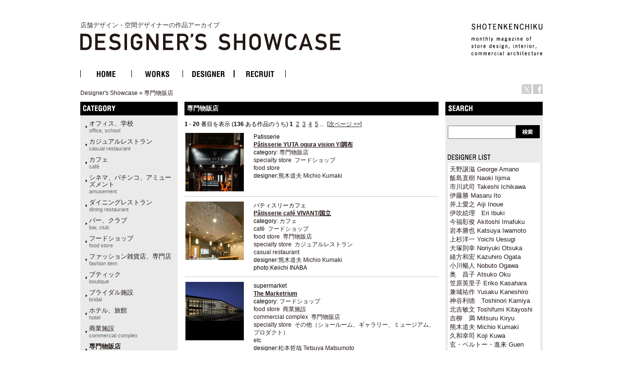

--- FILE ---
content_type: text/html
request_url: http://ds.shotenkenchiku.com/default.php/manufacturers_id/58?osCsid=d80c5f079b11b77ba83032a88d682a85
body_size: 64004
content:
<!doctype html public "-//W3C//DTD HTML 4.01 Transitional//EN">
<html dir="LTR" lang="ja">
<head>

<!-- Google Tag Manager -->
<script>(function(w,d,s,l,i){w[l]=w[l]||[];w[l].push({'gtm.start':
new Date().getTime(),event:'gtm.js'});var f=d.getElementsByTagName(s)[0],
j=d.createElement(s),dl=l!='dataLayer'?'&l='+l:'';j.async=true;j.src=
'https://www.googletagmanager.com/gtm.js?id='+i+dl;f.parentNode.insertBefore(j,f);
})(window,document,'script','dataLayer','GTM-KN548TPQ');</script>
<!-- End Google Tag Manager -->

<!-- tmp -->
<meta http-equiv="Content-Type" content="text/html; charset=EUC-JP">
<title>店舗デザインの作品アーガイブ / デザイナーズショーケース -   専門物販店<br><span class="catS">specialty store</span></title>
<META NAME="Description" Content="デザイナーズ・ショーケースは、商店建築社が運営しているサイトで、飲食店の内装や店舗空間をデザインする日本の店舗デザイナーと空間デザイン、店舗デザインを紹介しています。">
<META NAME="Keywords" CONTENT="店舗デザイン,事例,デザイナー,内装,飲食店デザイン">
<meta name="verify-v1" content="D4fylNdpkhqjYeZgbHFce7nxp14Q1Cqjd0Q4D5eGXoE=" >
<link rel="SHORTCUT ICON" href="http://ds.shotenkenchiku.com/favicon.ico" />
<base href="http://ds.shotenkenchiku.com/">
<link rel="stylesheet" type="text/css" href="templates/default/stylesheet.css">
<script src="./templates/default/functions.js" type="text/javascript" language="javascript"></script>
<script src="./templates/default/heightLine.js" type="text/javascript" language="javascript"></script>
<script type="text/javascript" src="/templates/default/smartRollover.js"></script>

<!-- open window //-->
<script type="text/javascript"><!--
var preloadFlag = true;
function MM_openBrWindow(theURL,winName,features) { //v2.0
  win=window.open(theURL,winName,features);
  win.moveTo(0,0);
}
// --></script>
<!-- open window eof //-->
<!--
<script type="text/javascript">
var GB_ROOT_DIR = "http://ds.shotenkenchiku.com/templates/default/greybox/";
</script>
<script src="./templates/default/greybox/AJS.js" type="text/javascript" language="javascript"></script>
<script src="./templates/default/greybox/AJS_fx.js" type="text/javascript" language="javascript"></script>
<script src="./templates/default/greybox/gb_scripts.js" type="text/javascript" language="javascript"></script>
<link href="./templates/default/greybox/gb_styles.css" rel="stylesheet" type="text/css" />
-->
<script src="https://ajax.googleapis.com/ajax/libs/jquery/2.1.4/jquery.min.js"></script>
<link rel="stylesheet" type="text/css" href="./templates/default/lightbox2/lightbox.css" />
</head>

<body>
<!-- Google Tag Manager (noscript) -->
<noscript><iframe src="https://www.googletagmanager.com/ns.html?id=GTM-KN548TPQ"
height="0" width="0" style="display:none;visibility:hidden"></iframe></noscript>
<!-- End Google Tag Manager (noscript) -->
<div id="ie">
<div id="HTML">
<div id="Header"><!-- header //-->
<div id="header_img"><h1 class="logo-title"><a href="/default.php">店舗デザイン・空間デザイナーの作品アーカイブ<br><img src="/templates/default/images/DS_logo.gif" alt="店舗デザイン・空間デザイナーの作品アーカイブ　デザイナーズ・ショーケース"></a></h1>
<div id="sk_text"><a href="http://www.shotenkenchiku.com/" target="_blank"><img src="/templates/default/images/sk_text.gif" alt="SHOTENKENCHIKU"></a></div>
<div id="icon_bt" class="clearfix">
     	<li><a href="http://x.com/shotenkenchiku" target="_blank"><img src="/templates/default/images/icon_x.gif" width="20" height="20" alt="Twitter" /></a></li>
     	<li><a href="http://www.facebook.com/shotenkenchiku" target="_blank"><img src="/templates/default/images/icon_face.gif" width="20" height="20" alt="Facebook" /></a></li>
</div>
<div class="errorBox">
</div>
<!-- search & store //-->
</div><!-- header_img_eof //-->
<ul id="mainMenu" class="clearfix">
	<li><a href="http://ds.shotenkenchiku.com/default.php"><img src="/templates/default/images/bt_home_off.gif" alt="HOME"></a></li>
	<li><a href="http://ds.shotenkenchiku.com/products_new.php"><img src="/templates/default/images/bt_works_off.gif" alt="WORKS"></a></li>
	<li><a href="http://ds.shotenkenchiku.com/designers.php"><img src="/templates/default/images/bt_designer_off.gif" alt="DESIGNER"></a></li>
	<li><a href="http://www.id-job.jpn.com/" target="_blank"><img src="/templates/default/images/bt_recruit_off.gif" alt="RECRUIT"></a></li>
</ul>
<div id="bread"><a href="http://ds.shotenkenchiku.com" class="headerNavigation">Designer's Showcase</a> &raquo; <a href="http://ds.shotenkenchiku.com/default.php/manufacturers_id/58?osCsid=d80c5f079b11b77ba83032a88d682a85" class="headerNavigation">専門物販店<br><span class="catS">specialty store</span></a></div>
</div><!-- header_eof //--><!-- body_text //-->

       
           <!-- default_html //-->
<div id="center" class="heightLine">
<div id="center_left" class="heightLine">
<div id="contents" class="heightLine">
<div  class="main_contents">
<h3>専門物販店<br><span class="catS">specialty store</span></h3><!--  <img src="images/" border="0" alt="専門物販店<br><span class=&quot;catS&quot;>specialty store</span>" title=" 専門物販店<br><span class=&quot;catS&quot;>specialty store</span> " width="57" height="40"> //-->


<!--default_html eof//-->





 	
     
    
<!-- body_text //-->
 
<b>1</b> - <b>20</b> 番目を表示 (<b>136</b> ある作品のうち)&nbsp;<b>1</b>&nbsp;&nbsp;<a href="http://ds.shotenkenchiku.com/default.php/manufacturers_id/58/sort/3a/page/2?osCsid=d80c5f079b11b77ba83032a88d682a85" class="pageResults" title=" ページ 2 "><u>2</u></a>&nbsp;&nbsp;<a href="http://ds.shotenkenchiku.com/default.php/manufacturers_id/58/sort/3a/page/3?osCsid=d80c5f079b11b77ba83032a88d682a85" class="pageResults" title=" ページ 3 "><u>3</u></a>&nbsp;&nbsp;<a href="http://ds.shotenkenchiku.com/default.php/manufacturers_id/58/sort/3a/page/4?osCsid=d80c5f079b11b77ba83032a88d682a85" class="pageResults" title=" ページ 4 "><u>4</u></a>&nbsp;&nbsp;<a href="http://ds.shotenkenchiku.com/default.php/manufacturers_id/58/sort/3a/page/5?osCsid=d80c5f079b11b77ba83032a88d682a85" class="pageResults" title=" ページ 5 "><u>5</u></a>&nbsp;<a href="http://ds.shotenkenchiku.com/default.php/manufacturers_id/58/sort/3a/page/6?osCsid=d80c5f079b11b77ba83032a88d682a85" class="pageResults" title=" 次 5 ページ ">...</a>&nbsp;&nbsp;<a href="http://ds.shotenkenchiku.com/default.php/manufacturers_id/58/sort/3a/page/2?osCsid=d80c5f079b11b77ba83032a88d682a85" class="pageResults" title=" 次ページ "><u>[次ページ&nbsp;&gt;&gt;]</u></a>&nbsp;

<!--並び替え &raquo; &nbsp
-->
<!--<a href="http://ds.shotenkenchiku.com/default.php/manufacturers_id/58/page/1/sort/2a?osCsid=d80c5f079b11b77ba83032a88d682a85" title="作品を並び替える 昇順 &sim; 出品者" class="headerNavigation">出品者</a> -->
<!--<a href="http://ds.shotenkenchiku.com/default.php/manufacturers_id/58/page/1/sort/3d?osCsid=d80c5f079b11b77ba83032a88d682a85" title="作品を並び替える 降順 &sim; 作品名" class="headerNavigation">作品名<img src="templates/default/images/sort_arrow_up.gif" width="10" height="10" border="0"></a> -->
<!--<a href="http://ds.shotenkenchiku.com/default.php/manufacturers_id/58/page/1/sort/5a?osCsid=d80c5f079b11b77ba83032a88d682a85" title="作品を並び替える 昇順 &sim; 価格" class="headerNavigation">価格</a> -->

 

<div class="listing_box-odd">  
<div class="listing_photo">
<a href="http://ds.shotenkenchiku.com/product_info.php/products_id/25130?osCsid=d80c5f079b11b77ba83032a88d682a85"><img src="images/sstore_1110_25130_PatisserieYUTAogura1.jpg" border="0" alt="P&#226;tisserie YUTA ogura vision Y/調布" title=" P&#226;tisserie YUTA ogura vision Y/調布 " width="120" height="180"></a>
</div>
<div class="list_desc">
<div class="list_name">Patisserie<br><b><u><a href="http://ds.shotenkenchiku.com/product_info.php//products_id/25130?osCsid=d80c5f079b11b77ba83032a88d682a85">P&#226;tisserie YUTA ogura vision Y/調布</a></u></b></div>




<!-- &nbsp;Photo courtesy : vision Y
LogoDesign : Azu&nbsp;<a href="http://ds.shotenkenchiku.com/product_info.php//products_id/25130?osCsid=d80c5f079b11b77ba83032a88d682a85">詳細を見る</a><br><br> -->
category:&nbsp;<a href="http://ds.shotenkenchiku.com/default.php/manufacturers_id/58?osCsid=d80c5f079b11b77ba83032a88d682a85">専門物販店<br><span class="catS">specialty store</span></a>&nbsp;&nbsp;<a href="http://ds.shotenkenchiku.com/default.php/manufacturers_id/57?osCsid=d80c5f079b11b77ba83032a88d682a85">フードショップ<br><span class="catS">food store</span></a>&nbsp;&nbsp;<a href="http://ds.shotenkenchiku.com/default.php/manufacturers_id/0?osCsid=d80c5f079b11b77ba83032a88d682a85"></a>&nbsp;&nbsp;<a href="http://ds.shotenkenchiku.com/default.php/manufacturers_id/0?osCsid=d80c5f079b11b77ba83032a88d682a85"></a>&nbsp;&nbsp;<a href="http://ds.shotenkenchiku.com/default.php/manufacturers_id/0?osCsid=d80c5f079b11b77ba83032a88d682a85"></a>&nbsp;<br>
designer:<a href="./default.php/cPath/1110">熊木道夫 Michio Kumaki</a><br>

             

               &nbsp 
</div>
</div>			

              <div class="listing_box-even">  
<div class="listing_photo">
<a href="http://ds.shotenkenchiku.com/product_info.php/products_id/24775?osCsid=d80c5f079b11b77ba83032a88d682a85"><img src="images/sstore_1110_24775_VIVAN9.jpg" border="0" alt="P&#226;tisserie caf&#233; VIVANT/国立" title=" P&#226;tisserie caf&#233; VIVANT/国立 " width="120" height="179"></a>
</div>
<div class="list_desc">
<div class="list_name">パティスリーカフェ<br><b><u><a href="http://ds.shotenkenchiku.com/product_info.php//products_id/24775?osCsid=d80c5f079b11b77ba83032a88d682a85">P&#226;tisserie caf&#233; VIVANT/国立</a></u></b></div>




<!-- &nbsp;&nbsp;&nbsp;<a href="http://ds.shotenkenchiku.com/product_info.php//products_id/24775?osCsid=d80c5f079b11b77ba83032a88d682a85">詳細を見る</a><br><br> -->
category:&nbsp;<a href="http://ds.shotenkenchiku.com/default.php/manufacturers_id/64?osCsid=d80c5f079b11b77ba83032a88d682a85">カフェ<br><span class="catS">café</span></a>&nbsp;&nbsp;<a href="http://ds.shotenkenchiku.com/default.php/manufacturers_id/57?osCsid=d80c5f079b11b77ba83032a88d682a85">フードショップ<br><span class="catS">food store</span></a>&nbsp;&nbsp;<a href="http://ds.shotenkenchiku.com/default.php/manufacturers_id/58?osCsid=d80c5f079b11b77ba83032a88d682a85">専門物販店<br><span class="catS">specialty store</span></a>&nbsp;&nbsp;<a href="http://ds.shotenkenchiku.com/default.php/manufacturers_id/63?osCsid=d80c5f079b11b77ba83032a88d682a85">カジュアルレストラン<br><span class="catS">casual restaurant</span></a>&nbsp;&nbsp;<a href="http://ds.shotenkenchiku.com/default.php/manufacturers_id/0?osCsid=d80c5f079b11b77ba83032a88d682a85"></a>&nbsp;<br>
designer:<a href="./default.php/cPath/1110">熊木道夫 Michio Kumaki</a><br>photo:Keiichi INABA

             

               &nbsp 
</div>
</div>			

              <div class="listing_box-odd">  
<div class="listing_photo">
<a href="http://ds.shotenkenchiku.com/product_info.php/products_id/25126?osCsid=d80c5f079b11b77ba83032a88d682a85"><img src="images/sstore_1072_25126_yamada_store_shinaoyama_022.jpg" border="0" alt="The Marketrium" title=" The Marketrium " width="120" height="80"></a>
</div>
<div class="list_desc">
<div class="list_name">supermarket<br><b><u><a href="http://ds.shotenkenchiku.com/product_info.php//products_id/25126?osCsid=d80c5f079b11b77ba83032a88d682a85">The Marketrium</a></u></b></div>




<!-- &nbsp;&nbsp;買物本来の楽しみを喚起するスーパーマーケットデザイン ～The Marketrium～ 
当該スーパーマーケットは兵庫県播磨地域を中心に店舗を展開する高級スーパーマーケット。既存店舗を取り壊し、新たな店舗を新築する計画であった。 
スーパーマーケットといえば食料品や日用品など日常生活に欠かせない買い物のための施設であるが、そのような日常の買物の場所であってもワクワクしながら楽しく買物ができるスーパーマーケットのデザインを模索した。 例えばヨーロッパの広場で開催される屋外マルシェでは、各店舗の商品を見て回るだけでも、楽しみながら回遊することができる。 そのような環境を再現するため...&nbsp;<a href="http://ds.shotenkenchiku.com/product_info.php//products_id/25126?osCsid=d80c5f079b11b77ba83032a88d682a85">詳細を見る</a><br><br> -->
category:&nbsp;<a href="http://ds.shotenkenchiku.com/default.php/manufacturers_id/57?osCsid=d80c5f079b11b77ba83032a88d682a85">フードショップ<br><span class="catS">food store</span></a>&nbsp;&nbsp;<a href="http://ds.shotenkenchiku.com/default.php/manufacturers_id/55?osCsid=d80c5f079b11b77ba83032a88d682a85">商業施設<br><span class="catS">commercial complex</span></a>&nbsp;&nbsp;<a href="http://ds.shotenkenchiku.com/default.php/manufacturers_id/58?osCsid=d80c5f079b11b77ba83032a88d682a85">専門物販店<br><span class="catS">specialty store</span></a>&nbsp;&nbsp;<a href="http://ds.shotenkenchiku.com/default.php/manufacturers_id/38?osCsid=d80c5f079b11b77ba83032a88d682a85">その他（ショールーム、ギャラリー、ミュージアム、プロダクト）<br><span class="catS">etc</span></a>&nbsp;&nbsp;<a href="http://ds.shotenkenchiku.com/default.php/manufacturers_id/0?osCsid=d80c5f079b11b77ba83032a88d682a85"></a>&nbsp;<br>
designer:<a href="./default.php/cPath/1072">松本哲哉 Tetsuya Matsumoto</a><br>photo:ナカサ＆パートナーズ

             

               &nbsp 
</div>
</div>			

              <div class="listing_box-even">  
<div class="listing_photo">
<a href="http://ds.shotenkenchiku.com/product_info.php/products_id/25120?osCsid=d80c5f079b11b77ba83032a88d682a85"><img src="images/sstore_295_25120_gyunyupan_01.jpg" border="0" alt="淡路島 丘の上の牛乳パン" title=" 淡路島 丘の上の牛乳パン " width="120" height="85"></a>
</div>
<div class="list_desc">
<div class="list_name">shop<br><b><u><a href="http://ds.shotenkenchiku.com/product_info.php//products_id/25120?osCsid=d80c5f079b11b77ba83032a88d682a85">淡路島 丘の上の牛乳パン</a></u></b></div>




<!-- &nbsp;&nbsp;&nbsp;<a href="http://ds.shotenkenchiku.com/product_info.php//products_id/25120?osCsid=d80c5f079b11b77ba83032a88d682a85">詳細を見る</a><br><br> -->
category:&nbsp;<a href="http://ds.shotenkenchiku.com/default.php/manufacturers_id/58?osCsid=d80c5f079b11b77ba83032a88d682a85">専門物販店<br><span class="catS">specialty store</span></a>&nbsp;&nbsp;<a href="http://ds.shotenkenchiku.com/default.php/manufacturers_id/0?osCsid=d80c5f079b11b77ba83032a88d682a85"></a>&nbsp;&nbsp;<a href="http://ds.shotenkenchiku.com/default.php/manufacturers_id/0?osCsid=d80c5f079b11b77ba83032a88d682a85"></a>&nbsp;&nbsp;<a href="http://ds.shotenkenchiku.com/default.php/manufacturers_id/0?osCsid=d80c5f079b11b77ba83032a88d682a85"></a>&nbsp;&nbsp;<a href="http://ds.shotenkenchiku.com/default.php/manufacturers_id/0?osCsid=d80c5f079b11b77ba83032a88d682a85"></a>&nbsp;<br>
designer:<a href="./default.php/cPath/295">今福彰俊 Akitoshi Imafuku</a><br>photo:石橋マサヒロ

             

               &nbsp 
</div>
</div>			

              <div class="listing_box-odd">  
<div class="listing_photo">
<a href="http://ds.shotenkenchiku.com/product_info.php/products_id/25106?osCsid=d80c5f079b11b77ba83032a88d682a85"><img src="images/sstore_295_25106_01_024.jpg" border="0" alt="短編喫茶un" title=" 短編喫茶un " width="120" height="85"></a>
</div>
<div class="list_desc">
<div class="list_name">shop&amp;cafe<br><b><u><a href="http://ds.shotenkenchiku.com/product_info.php//products_id/25106?osCsid=d80c5f079b11b77ba83032a88d682a85">短編喫茶un</a></u></b></div>




<!-- &nbsp;&nbsp;&nbsp;<a href="http://ds.shotenkenchiku.com/product_info.php//products_id/25106?osCsid=d80c5f079b11b77ba83032a88d682a85">詳細を見る</a><br><br> -->
category:&nbsp;<a href="http://ds.shotenkenchiku.com/default.php/manufacturers_id/58?osCsid=d80c5f079b11b77ba83032a88d682a85">専門物販店<br><span class="catS">specialty store</span></a>&nbsp;&nbsp;<a href="http://ds.shotenkenchiku.com/default.php/manufacturers_id/64?osCsid=d80c5f079b11b77ba83032a88d682a85">カフェ<br><span class="catS">café</span></a>&nbsp;&nbsp;<a href="http://ds.shotenkenchiku.com/default.php/manufacturers_id/0?osCsid=d80c5f079b11b77ba83032a88d682a85"></a>&nbsp;&nbsp;<a href="http://ds.shotenkenchiku.com/default.php/manufacturers_id/0?osCsid=d80c5f079b11b77ba83032a88d682a85"></a>&nbsp;&nbsp;<a href="http://ds.shotenkenchiku.com/default.php/manufacturers_id/0?osCsid=d80c5f079b11b77ba83032a88d682a85"></a>&nbsp;<br>
designer:<a href="./default.php/cPath/295">今福彰俊 Akitoshi Imafuku</a><br>

             

               &nbsp 
</div>
</div>			

              <div class="listing_box-even">  
<div class="listing_photo">
<a href="http://ds.shotenkenchiku.com/product_info.php/products_id/23910?osCsid=d80c5f079b11b77ba83032a88d682a85"><img src="images/sstore_134_23910_M.jpg" border="0" alt="P&#226;tisserie SWEEGICC／スウィジック" title=" P&#226;tisserie SWEEGICC／スウィジック " width="120" height="85"></a>
</div>
<div class="list_desc">
<div class="list_name">スイーツショップ／SUITES SHOP<br><b><u><a href="http://ds.shotenkenchiku.com/product_info.php//products_id/23910?osCsid=d80c5f079b11b77ba83032a88d682a85">P&#226;tisserie SWEEGICC／スウィジック</a></u></b></div>




<!-- &nbsp;&nbsp;&nbsp;<a href="http://ds.shotenkenchiku.com/product_info.php//products_id/23910?osCsid=d80c5f079b11b77ba83032a88d682a85">詳細を見る</a><br><br> -->
category:&nbsp;<a href="http://ds.shotenkenchiku.com/default.php/manufacturers_id/57?osCsid=d80c5f079b11b77ba83032a88d682a85">フードショップ<br><span class="catS">food store</span></a>&nbsp;&nbsp;<a href="http://ds.shotenkenchiku.com/default.php/manufacturers_id/64?osCsid=d80c5f079b11b77ba83032a88d682a85">カフェ<br><span class="catS">café</span></a>&nbsp;&nbsp;<a href="http://ds.shotenkenchiku.com/default.php/manufacturers_id/58?osCsid=d80c5f079b11b77ba83032a88d682a85">専門物販店<br><span class="catS">specialty store</span></a>&nbsp;&nbsp;<a href="http://ds.shotenkenchiku.com/default.php/manufacturers_id/0?osCsid=d80c5f079b11b77ba83032a88d682a85"></a>&nbsp;&nbsp;<a href="http://ds.shotenkenchiku.com/default.php/manufacturers_id/0?osCsid=d80c5f079b11b77ba83032a88d682a85"></a>&nbsp;<br>
designer:<a href="./default.php/cPath/134">兼城祐作 Yusaku Kaneshiro</a><br>photo:石橋マサヒロ

             

               &nbsp 
</div>
</div>			

              <div class="listing_box-odd">  
<div class="listing_photo">
<a href="http://ds.shotenkenchiku.com/product_info.php/products_id/18559?osCsid=d80c5f079b11b77ba83032a88d682a85"><img src="images/sstore_134_18559_M.jpg" border="0" alt="NAOKI／ナオキ" title=" NAOKI／ナオキ " width="120" height="85"></a>
</div>
<div class="list_desc">
<div class="list_name">パティスリー／PATISSERIE<br><b><u><a href="http://ds.shotenkenchiku.com/product_info.php//products_id/18559?osCsid=d80c5f079b11b77ba83032a88d682a85">NAOKI／ナオキ</a></u></b></div>




<!-- &nbsp;&nbsp;&nbsp;<a href="http://ds.shotenkenchiku.com/product_info.php//products_id/18559?osCsid=d80c5f079b11b77ba83032a88d682a85">詳細を見る</a><br><br> -->
category:&nbsp;<a href="http://ds.shotenkenchiku.com/default.php/manufacturers_id/57?osCsid=d80c5f079b11b77ba83032a88d682a85">フードショップ<br><span class="catS">food store</span></a>&nbsp;&nbsp;<a href="http://ds.shotenkenchiku.com/default.php/manufacturers_id/58?osCsid=d80c5f079b11b77ba83032a88d682a85">専門物販店<br><span class="catS">specialty store</span></a>&nbsp;&nbsp;<a href="http://ds.shotenkenchiku.com/default.php/manufacturers_id/0?osCsid=d80c5f079b11b77ba83032a88d682a85"></a>&nbsp;&nbsp;<a href="http://ds.shotenkenchiku.com/default.php/manufacturers_id/0?osCsid=d80c5f079b11b77ba83032a88d682a85"></a>&nbsp;&nbsp;<a href="http://ds.shotenkenchiku.com/default.php/manufacturers_id/0?osCsid=d80c5f079b11b77ba83032a88d682a85"></a>&nbsp;<br>
designer:<a href="./default.php/cPath/134">兼城祐作 Yusaku Kaneshiro</a><br>photo:石橋マサヒロ

             

               &nbsp 
</div>
</div>			

              <div class="listing_box-even">  
<div class="listing_photo">
<a href="http://ds.shotenkenchiku.com/product_info.php/products_id/24899?osCsid=d80c5f079b11b77ba83032a88d682a85"><img src="images/sstore_496_24899_F1.jpg" border="0" alt="＃the scents" title=" ＃the scents " width="120" height="94"></a>
</div>
<div class="list_desc">
<div class="list_name">フレグランスショップ<br><b><u><a href="http://ds.shotenkenchiku.com/product_info.php//products_id/24899?osCsid=d80c5f079b11b77ba83032a88d682a85">＃the scents</a></u></b></div>




<!-- &nbsp;&nbsp;&nbsp;<a href="http://ds.shotenkenchiku.com/product_info.php//products_id/24899?osCsid=d80c5f079b11b77ba83032a88d682a85">詳細を見る</a><br><br> -->
category:&nbsp;<a href="http://ds.shotenkenchiku.com/default.php/manufacturers_id/58?osCsid=d80c5f079b11b77ba83032a88d682a85">専門物販店<br><span class="catS">specialty store</span></a>&nbsp;&nbsp;<a href="http://ds.shotenkenchiku.com/default.php/manufacturers_id/0?osCsid=d80c5f079b11b77ba83032a88d682a85"></a>&nbsp;&nbsp;<a href="http://ds.shotenkenchiku.com/default.php/manufacturers_id/0?osCsid=d80c5f079b11b77ba83032a88d682a85"></a>&nbsp;&nbsp;<a href="http://ds.shotenkenchiku.com/default.php/manufacturers_id/0?osCsid=d80c5f079b11b77ba83032a88d682a85"></a>&nbsp;&nbsp;<a href="http://ds.shotenkenchiku.com/default.php/manufacturers_id/0?osCsid=d80c5f079b11b77ba83032a88d682a85"></a>&nbsp;<br>
designer:<a href="./default.php/cPath/496">市川武司 Takeshi Ichikawa</a><br>

             

               &nbsp 
</div>
</div>			

              <div class="listing_box-odd">  
<div class="listing_photo">
<a href="http://ds.shotenkenchiku.com/product_info.php/products_id/24898?osCsid=d80c5f079b11b77ba83032a88d682a85"><img src="images/sstore_496_24898_1-b.jpg" border="0" alt="小ざくらや一清" title=" 小ざくらや一清 " width="120" height="90"></a>
</div>
<div class="list_desc">
<div class="list_name">和菓子<br><b><u><a href="http://ds.shotenkenchiku.com/product_info.php//products_id/24898?osCsid=d80c5f079b11b77ba83032a88d682a85">小ざくらや一清</a></u></b></div>




<!-- &nbsp;&nbsp;&nbsp;<a href="http://ds.shotenkenchiku.com/product_info.php//products_id/24898?osCsid=d80c5f079b11b77ba83032a88d682a85">詳細を見る</a><br><br> -->
category:&nbsp;<a href="http://ds.shotenkenchiku.com/default.php/manufacturers_id/58?osCsid=d80c5f079b11b77ba83032a88d682a85">専門物販店<br><span class="catS">specialty store</span></a>&nbsp;&nbsp;<a href="http://ds.shotenkenchiku.com/default.php/manufacturers_id/0?osCsid=d80c5f079b11b77ba83032a88d682a85"></a>&nbsp;&nbsp;<a href="http://ds.shotenkenchiku.com/default.php/manufacturers_id/0?osCsid=d80c5f079b11b77ba83032a88d682a85"></a>&nbsp;&nbsp;<a href="http://ds.shotenkenchiku.com/default.php/manufacturers_id/0?osCsid=d80c5f079b11b77ba83032a88d682a85"></a>&nbsp;&nbsp;<a href="http://ds.shotenkenchiku.com/default.php/manufacturers_id/0?osCsid=d80c5f079b11b77ba83032a88d682a85"></a>&nbsp;<br>
designer:<a href="./default.php/cPath/496">市川武司 Takeshi Ichikawa</a><br>

             

               &nbsp 
</div>
</div>			

              <div class="listing_box-even">  
<div class="listing_photo">
<a href="http://ds.shotenkenchiku.com/product_info.php/products_id/24881?osCsid=d80c5f079b11b77ba83032a88d682a85"><img src="images/sstore_142_24881_BRAND CONCIER 18-3 t.jpg" border="0" alt="BRAND CONCIER 銀座" title=" BRAND CONCIER 銀座 " width="120" height="120"></a>
</div>
<div class="list_desc">
<div class="list_name">Brand Reuse Shop<br><b><u><a href="http://ds.shotenkenchiku.com/product_info.php//products_id/24881?osCsid=d80c5f079b11b77ba83032a88d682a85">BRAND CONCIER 銀座</a></u></b></div>




<!-- &nbsp;&nbsp;&nbsp;<a href="http://ds.shotenkenchiku.com/product_info.php//products_id/24881?osCsid=d80c5f079b11b77ba83032a88d682a85">詳細を見る</a><br><br> -->
category:&nbsp;<a href="http://ds.shotenkenchiku.com/default.php/manufacturers_id/59?osCsid=d80c5f079b11b77ba83032a88d682a85">ファッション雑貨店、専門店<br><span class="catS">fashion item</span></a>&nbsp;&nbsp;<a href="http://ds.shotenkenchiku.com/default.php/manufacturers_id/58?osCsid=d80c5f079b11b77ba83032a88d682a85">専門物販店<br><span class="catS">specialty store</span></a>&nbsp;&nbsp;<a href="http://ds.shotenkenchiku.com/default.php/manufacturers_id/0?osCsid=d80c5f079b11b77ba83032a88d682a85"></a>&nbsp;&nbsp;<a href="http://ds.shotenkenchiku.com/default.php/manufacturers_id/0?osCsid=d80c5f079b11b77ba83032a88d682a85"></a>&nbsp;&nbsp;<a href="http://ds.shotenkenchiku.com/default.php/manufacturers_id/0?osCsid=d80c5f079b11b77ba83032a88d682a85"></a>&nbsp;<br>
designer:<a href="./default.php/cPath/142">岩本勝也 Katsuya Iwamoto</a><br>photo:山田誠良

             

               &nbsp 
</div>
</div>			

              <div class="listing_box-odd">  
<div class="listing_photo">
<a href="http://ds.shotenkenchiku.com/product_info.php/products_id/22692?osCsid=d80c5f079b11b77ba83032a88d682a85"><img src="images/sstore_626_22692_20171211_hitx_kon4722_1000px_20180523.jpg" border="0" alt="ファブリック トーキョー 銀座 / FABRIC TOKYO Ginza" title=" ファブリック トーキョー 銀座 / FABRIC TOKYO Ginza " width="120" height="80"></a>
</div>
<div class="list_desc">
<div class="list_name">オーダースーツ<br><b><u><a href="http://ds.shotenkenchiku.com/product_info.php//products_id/22692?osCsid=d80c5f079b11b77ba83032a88d682a85">ファブリック トーキョー 銀座 / FABRIC TOKYO Ginza</a></u></b></div>




<!-- &nbsp;カスタムウェアをもっと手軽に楽しめるように、ECとリアル店舗のハイブリッドで融合したオムニチャネル型のオーダースーツ店が誕生しました。
コンセプトは「Smart Order Store」。WEBの検索性や情報量はそのままに、実際の生地感や色柄をリアルの直感的に楽しめる「Fabric Wall」を設置し、セレンディピティを楽しんでいただく事を目指されました。
お客様は、壁に埋め込まれている100角のキューブを、Webで検索してきたお好みの生地や、または直感で触っていただき、その中から色柄をチョイス。裏面のQRコードをスマホで読み取るとECサイトの商品ページにリンクし、そのまま購入や、お気に入...&nbsp;<a href="http://ds.shotenkenchiku.com/product_info.php//products_id/22692?osCsid=d80c5f079b11b77ba83032a88d682a85">詳細を見る</a><br><br> -->
category:&nbsp;<a href="http://ds.shotenkenchiku.com/default.php/manufacturers_id/32?osCsid=d80c5f079b11b77ba83032a88d682a85">ブティック<br><span class="catS">boutique</span></a>&nbsp;&nbsp;<a href="http://ds.shotenkenchiku.com/default.php/manufacturers_id/58?osCsid=d80c5f079b11b77ba83032a88d682a85">専門物販店<br><span class="catS">specialty store</span></a>&nbsp;&nbsp;<a href="http://ds.shotenkenchiku.com/default.php/manufacturers_id/38?osCsid=d80c5f079b11b77ba83032a88d682a85">その他（ショールーム、ギャラリー、ミュージアム、プロダクト）<br><span class="catS">etc</span></a>&nbsp;&nbsp;<a href="http://ds.shotenkenchiku.com/default.php/manufacturers_id/0?osCsid=d80c5f079b11b77ba83032a88d682a85"></a>&nbsp;&nbsp;<a href="http://ds.shotenkenchiku.com/default.php/manufacturers_id/0?osCsid=d80c5f079b11b77ba83032a88d682a85"></a>&nbsp;<br>
designer:<a href="./default.php/cPath/626">人見照彦 Teruhiko Hitomi</a><br>

             

               &nbsp 
</div>
</div>			

              <div class="listing_box-even">  
<div class="listing_photo">
<a href="http://ds.shotenkenchiku.com/product_info.php/products_id/24856?osCsid=d80c5f079b11b77ba83032a88d682a85"><img src="images/sstore_626_24856_20210901_A7_03185 100.jpg" border="0" alt="ファブリックトーキョー　大阪 / FABRIC TOKYO Osaka" title=" ファブリックトーキョー　大阪 / FABRIC TOKYO Osaka " width="120" height="80"></a>
</div>
<div class="list_desc">
<div class="list_name"><br><b><u><a href="http://ds.shotenkenchiku.com/product_info.php//products_id/24856?osCsid=d80c5f079b11b77ba83032a88d682a85">ファブリックトーキョー　大阪 / FABRIC TOKYO Osaka</a></u></b></div>




<!-- &nbsp;&nbsp;&nbsp;<a href="http://ds.shotenkenchiku.com/product_info.php//products_id/24856?osCsid=d80c5f079b11b77ba83032a88d682a85">詳細を見る</a><br><br> -->
category:&nbsp;<a href="http://ds.shotenkenchiku.com/default.php/manufacturers_id/32?osCsid=d80c5f079b11b77ba83032a88d682a85">ブティック<br><span class="catS">boutique</span></a>&nbsp;&nbsp;<a href="http://ds.shotenkenchiku.com/default.php/manufacturers_id/59?osCsid=d80c5f079b11b77ba83032a88d682a85">ファッション雑貨店、専門店<br><span class="catS">fashion item</span></a>&nbsp;&nbsp;<a href="http://ds.shotenkenchiku.com/default.php/manufacturers_id/58?osCsid=d80c5f079b11b77ba83032a88d682a85">専門物販店<br><span class="catS">specialty store</span></a>&nbsp;&nbsp;<a href="http://ds.shotenkenchiku.com/default.php/manufacturers_id/0?osCsid=d80c5f079b11b77ba83032a88d682a85"></a>&nbsp;&nbsp;<a href="http://ds.shotenkenchiku.com/default.php/manufacturers_id/0?osCsid=d80c5f079b11b77ba83032a88d682a85"></a>&nbsp;<br>
designer:<a href="./default.php/cPath/626">人見照彦 Teruhiko Hitomi</a><br>

             

               &nbsp 
</div>
</div>			

              <div class="listing_box-odd">  
<div class="listing_photo">
<a href="http://ds.shotenkenchiku.com/product_info.php/products_id/24872?osCsid=d80c5f079b11b77ba83032a88d682a85"><img src="images/sstore_626_24872_20210721_4A2A6433 100.jpg" border="0" alt="ファブリック トーキョー 日本橋 / FABRIC TOKYO Nihonbashi" title=" ファブリック トーキョー 日本橋 / FABRIC TOKYO Nihonbashi " width="120" height="79"></a>
</div>
<div class="list_desc">
<div class="list_name"><br><b><u><a href="http://ds.shotenkenchiku.com/product_info.php//products_id/24872?osCsid=d80c5f079b11b77ba83032a88d682a85">ファブリック トーキョー 日本橋 / FABRIC TOKYO Nihonbashi</a></u></b></div>




<!-- &nbsp;&nbsp;&nbsp;<a href="http://ds.shotenkenchiku.com/product_info.php//products_id/24872?osCsid=d80c5f079b11b77ba83032a88d682a85">詳細を見る</a><br><br> -->
category:&nbsp;<a href="http://ds.shotenkenchiku.com/default.php/manufacturers_id/32?osCsid=d80c5f079b11b77ba83032a88d682a85">ブティック<br><span class="catS">boutique</span></a>&nbsp;&nbsp;<a href="http://ds.shotenkenchiku.com/default.php/manufacturers_id/59?osCsid=d80c5f079b11b77ba83032a88d682a85">ファッション雑貨店、専門店<br><span class="catS">fashion item</span></a>&nbsp;&nbsp;<a href="http://ds.shotenkenchiku.com/default.php/manufacturers_id/58?osCsid=d80c5f079b11b77ba83032a88d682a85">専門物販店<br><span class="catS">specialty store</span></a>&nbsp;&nbsp;<a href="http://ds.shotenkenchiku.com/default.php/manufacturers_id/0?osCsid=d80c5f079b11b77ba83032a88d682a85"></a>&nbsp;&nbsp;<a href="http://ds.shotenkenchiku.com/default.php/manufacturers_id/0?osCsid=d80c5f079b11b77ba83032a88d682a85"></a>&nbsp;<br>
designer:<a href="./default.php/cPath/626">人見照彦 Teruhiko Hitomi</a><br>

             

               &nbsp 
</div>
</div>			

              <div class="listing_box-even">  
<div class="listing_photo">
<a href="http://ds.shotenkenchiku.com/product_info.php/products_id/24871?osCsid=d80c5f079b11b77ba83032a88d682a85"><img src="images/sstore_626_24871_20210721_53V2450 100.jpg" border="0" alt="ファブリックトーキョー 福岡 / FABRIC TOKYO Fukuoka" title=" ファブリックトーキョー 福岡 / FABRIC TOKYO Fukuoka " width="120" height="79"></a>
</div>
<div class="list_desc">
<div class="list_name"><br><b><u><a href="http://ds.shotenkenchiku.com/product_info.php//products_id/24871?osCsid=d80c5f079b11b77ba83032a88d682a85">ファブリックトーキョー 福岡 / FABRIC TOKYO Fukuoka</a></u></b></div>




<!-- &nbsp;&nbsp;&nbsp;<a href="http://ds.shotenkenchiku.com/product_info.php//products_id/24871?osCsid=d80c5f079b11b77ba83032a88d682a85">詳細を見る</a><br><br> -->
category:&nbsp;<a href="http://ds.shotenkenchiku.com/default.php/manufacturers_id/32?osCsid=d80c5f079b11b77ba83032a88d682a85">ブティック<br><span class="catS">boutique</span></a>&nbsp;&nbsp;<a href="http://ds.shotenkenchiku.com/default.php/manufacturers_id/59?osCsid=d80c5f079b11b77ba83032a88d682a85">ファッション雑貨店、専門店<br><span class="catS">fashion item</span></a>&nbsp;&nbsp;<a href="http://ds.shotenkenchiku.com/default.php/manufacturers_id/58?osCsid=d80c5f079b11b77ba83032a88d682a85">専門物販店<br><span class="catS">specialty store</span></a>&nbsp;&nbsp;<a href="http://ds.shotenkenchiku.com/default.php/manufacturers_id/0?osCsid=d80c5f079b11b77ba83032a88d682a85"></a>&nbsp;&nbsp;<a href="http://ds.shotenkenchiku.com/default.php/manufacturers_id/0?osCsid=d80c5f079b11b77ba83032a88d682a85"></a>&nbsp;<br>
designer:<a href="./default.php/cPath/626">人見照彦 Teruhiko Hitomi</a><br>

             

               &nbsp 
</div>
</div>			

              <div class="listing_box-odd">  
<div class="listing_photo">
<a href="http://ds.shotenkenchiku.com/product_info.php/products_id/22693?osCsid=d80c5f079b11b77ba83032a88d682a85"><img src="images/sstore_626_22693_P5214683_2.jpg" border="0" alt="ファブリックトーキョー 横浜 / FABRIC TOKYO Yokohama" title=" ファブリックトーキョー 横浜 / FABRIC TOKYO Yokohama " width="120" height="90"></a>
</div>
<div class="list_desc">
<div class="list_name">オーダースーツ<br><b><u><a href="http://ds.shotenkenchiku.com/product_info.php//products_id/22693?osCsid=d80c5f079b11b77ba83032a88d682a85">ファブリックトーキョー 横浜 / FABRIC TOKYO Yokohama</a></u></b></div>




<!-- &nbsp;&nbsp;&nbsp;<a href="http://ds.shotenkenchiku.com/product_info.php//products_id/22693?osCsid=d80c5f079b11b77ba83032a88d682a85">詳細を見る</a><br><br> -->
category:&nbsp;<a href="http://ds.shotenkenchiku.com/default.php/manufacturers_id/32?osCsid=d80c5f079b11b77ba83032a88d682a85">ブティック<br><span class="catS">boutique</span></a>&nbsp;&nbsp;<a href="http://ds.shotenkenchiku.com/default.php/manufacturers_id/59?osCsid=d80c5f079b11b77ba83032a88d682a85">ファッション雑貨店、専門店<br><span class="catS">fashion item</span></a>&nbsp;&nbsp;<a href="http://ds.shotenkenchiku.com/default.php/manufacturers_id/58?osCsid=d80c5f079b11b77ba83032a88d682a85">専門物販店<br><span class="catS">specialty store</span></a>&nbsp;&nbsp;<a href="http://ds.shotenkenchiku.com/default.php/manufacturers_id/0?osCsid=d80c5f079b11b77ba83032a88d682a85"></a>&nbsp;&nbsp;<a href="http://ds.shotenkenchiku.com/default.php/manufacturers_id/0?osCsid=d80c5f079b11b77ba83032a88d682a85"></a>&nbsp;<br>
designer:<a href="./default.php/cPath/626">人見照彦 Teruhiko Hitomi</a><br>photo:T.H.

             

               &nbsp 
</div>
</div>			

              <div class="listing_box-even">  
<div class="listing_photo">
<a href="http://ds.shotenkenchiku.com/product_info.php/products_id/24843?osCsid=d80c5f079b11b77ba83032a88d682a85"><img src="images/sstore_810_24843_casa_vbs_gtqp_003.jpg" border="0" alt="CASA VIA BUS STOP" title=" CASA VIA BUS STOP " width="120" height="80"></a>
</div>
<div class="list_desc">
<div class="list_name">Apparel<br><b><u><a href="http://ds.shotenkenchiku.com/product_info.php//products_id/24843?osCsid=d80c5f079b11b77ba83032a88d682a85">CASA VIA BUS STOP</a></u></b></div>




<!-- &nbsp;&nbsp;&nbsp;<a href="http://ds.shotenkenchiku.com/product_info.php//products_id/24843?osCsid=d80c5f079b11b77ba83032a88d682a85">詳細を見る</a><br><br> -->
category:&nbsp;<a href="http://ds.shotenkenchiku.com/default.php/manufacturers_id/59?osCsid=d80c5f079b11b77ba83032a88d682a85">ファッション雑貨店、専門店<br><span class="catS">fashion item</span></a>&nbsp;&nbsp;<a href="http://ds.shotenkenchiku.com/default.php/manufacturers_id/32?osCsid=d80c5f079b11b77ba83032a88d682a85">ブティック<br><span class="catS">boutique</span></a>&nbsp;&nbsp;<a href="http://ds.shotenkenchiku.com/default.php/manufacturers_id/58?osCsid=d80c5f079b11b77ba83032a88d682a85">専門物販店<br><span class="catS">specialty store</span></a>&nbsp;&nbsp;<a href="http://ds.shotenkenchiku.com/default.php/manufacturers_id/0?osCsid=d80c5f079b11b77ba83032a88d682a85"></a>&nbsp;&nbsp;<a href="http://ds.shotenkenchiku.com/default.php/manufacturers_id/0?osCsid=d80c5f079b11b77ba83032a88d682a85"></a>&nbsp;<br>
designer:<a href="./default.php/cPath/810">袴田広基 Hiroki Hakamada</a><br>photo:Nacasa&amp;Partners

             

               &nbsp 
</div>
</div>			

              <div class="listing_box-odd">  
<div class="listing_photo">
<a href="http://ds.shotenkenchiku.com/product_info.php/products_id/24837?osCsid=d80c5f079b11b77ba83032a88d682a85"><img src="images/sstore_810_24837_111_fukuras_002.jpg" border="0" alt="111(ICHIICHIICHI)" title=" 111(ICHIICHIICHI) " width="120" height="79"></a>
</div>
<div class="list_desc">
<div class="list_name">Apparel<br><b><u><a href="http://ds.shotenkenchiku.com/product_info.php//products_id/24837?osCsid=d80c5f079b11b77ba83032a88d682a85">111(ICHIICHIICHI)</a></u></b></div>




<!-- &nbsp;&nbsp;&nbsp;<a href="http://ds.shotenkenchiku.com/product_info.php//products_id/24837?osCsid=d80c5f079b11b77ba83032a88d682a85">詳細を見る</a><br><br> -->
category:&nbsp;<a href="http://ds.shotenkenchiku.com/default.php/manufacturers_id/59?osCsid=d80c5f079b11b77ba83032a88d682a85">ファッション雑貨店、専門店<br><span class="catS">fashion item</span></a>&nbsp;&nbsp;<a href="http://ds.shotenkenchiku.com/default.php/manufacturers_id/58?osCsid=d80c5f079b11b77ba83032a88d682a85">専門物販店<br><span class="catS">specialty store</span></a>&nbsp;&nbsp;<a href="http://ds.shotenkenchiku.com/default.php/manufacturers_id/0?osCsid=d80c5f079b11b77ba83032a88d682a85"></a>&nbsp;&nbsp;<a href="http://ds.shotenkenchiku.com/default.php/manufacturers_id/0?osCsid=d80c5f079b11b77ba83032a88d682a85"></a>&nbsp;&nbsp;<a href="http://ds.shotenkenchiku.com/default.php/manufacturers_id/0?osCsid=d80c5f079b11b77ba83032a88d682a85"></a>&nbsp;<br>
designer:<a href="./default.php/cPath/810">袴田広基 Hiroki Hakamada</a><br>

             

               &nbsp 
</div>
</div>			

              <div class="listing_box-even">  
<div class="listing_photo">
<a href="http://ds.shotenkenchiku.com/product_info.php/products_id/17976?osCsid=d80c5f079b11b77ba83032a88d682a85"><img src="images/sstore_810_17976_002.jpg" border="0" alt="Kashwere at home　midosuji" title=" Kashwere at home　midosuji " width="120" height="80"></a>
</div>
<div class="list_desc">
<div class="list_name">Retail<br><b><u><a href="http://ds.shotenkenchiku.com/product_info.php//products_id/17976?osCsid=d80c5f079b11b77ba83032a88d682a85">Kashwere at home　midosuji</a></u></b></div>




<!-- &nbsp;&nbsp;&nbsp;<a href="http://ds.shotenkenchiku.com/product_info.php//products_id/17976?osCsid=d80c5f079b11b77ba83032a88d682a85">詳細を見る</a><br><br> -->
category:&nbsp;<a href="http://ds.shotenkenchiku.com/default.php/manufacturers_id/58?osCsid=d80c5f079b11b77ba83032a88d682a85">専門物販店<br><span class="catS">specialty store</span></a>&nbsp;&nbsp;<a href="http://ds.shotenkenchiku.com/default.php/manufacturers_id/59?osCsid=d80c5f079b11b77ba83032a88d682a85">ファッション雑貨店、専門店<br><span class="catS">fashion item</span></a>&nbsp;&nbsp;<a href="http://ds.shotenkenchiku.com/default.php/manufacturers_id/32?osCsid=d80c5f079b11b77ba83032a88d682a85">ブティック<br><span class="catS">boutique</span></a>&nbsp;&nbsp;<a href="http://ds.shotenkenchiku.com/default.php/manufacturers_id/0?osCsid=d80c5f079b11b77ba83032a88d682a85"></a>&nbsp;&nbsp;<a href="http://ds.shotenkenchiku.com/default.php/manufacturers_id/0?osCsid=d80c5f079b11b77ba83032a88d682a85"></a>&nbsp;<br>
designer:<a href="./default.php/cPath/810">袴田広基 Hiroki Hakamada</a><br>photo:Nacasa&amp;Partners

             

               &nbsp 
</div>
</div>			

              <div class="listing_box-odd">  
<div class="listing_photo">
<a href="http://ds.shotenkenchiku.com/product_info.php/products_id/17981?osCsid=d80c5f079b11b77ba83032a88d682a85"><img src="images/sstore_810_17981_fancl_ginza_015.jpg" border="0" alt="FANCL GINZA SQUARE" title=" FANCL GINZA SQUARE " width="120" height="79"></a>
</div>
<div class="list_desc">
<div class="list_name">Beauty<br><b><u><a href="http://ds.shotenkenchiku.com/product_info.php//products_id/17981?osCsid=d80c5f079b11b77ba83032a88d682a85">FANCL GINZA SQUARE</a></u></b></div>




<!-- &nbsp;&nbsp;&nbsp;<a href="http://ds.shotenkenchiku.com/product_info.php//products_id/17981?osCsid=d80c5f079b11b77ba83032a88d682a85">詳細を見る</a><br><br> -->
category:&nbsp;<a href="http://ds.shotenkenchiku.com/default.php/manufacturers_id/58?osCsid=d80c5f079b11b77ba83032a88d682a85">専門物販店<br><span class="catS">specialty store</span></a>&nbsp;&nbsp;<a href="http://ds.shotenkenchiku.com/default.php/manufacturers_id/38?osCsid=d80c5f079b11b77ba83032a88d682a85">その他（ショールーム、ギャラリー、ミュージアム、プロダクト）<br><span class="catS">etc</span></a>&nbsp;&nbsp;<a href="http://ds.shotenkenchiku.com/default.php/manufacturers_id/57?osCsid=d80c5f079b11b77ba83032a88d682a85">フードショップ<br><span class="catS">food store</span></a>&nbsp;&nbsp;<a href="http://ds.shotenkenchiku.com/default.php/manufacturers_id/52?osCsid=d80c5f079b11b77ba83032a88d682a85">病院、クリニック<br><span class="catS">hospital, clinic</span></a>&nbsp;&nbsp;<a href="http://ds.shotenkenchiku.com/default.php/manufacturers_id/56?osCsid=d80c5f079b11b77ba83032a88d682a85">理美容、エステ・スパ、リラクセーション<br><span class="catS">hair salon</span></a>&nbsp;<br>
designer:<a href="./default.php/cPath/810">袴田広基 Hiroki Hakamada</a><br>photo:Nacasa&amp;Prtners

             

               &nbsp 
</div>
</div>			

              <div class="listing_box-even">  
<div class="listing_photo">
<a href="http://ds.shotenkenchiku.com/product_info.php/products_id/17979?osCsid=d80c5f079b11b77ba83032a88d682a85"><img src="images/sstore_810_17979_fg_hmt_006.jpg" border="0" alt="Fruit GATHERING" title=" Fruit GATHERING " width="120" height="79"></a>
</div>
<div class="list_desc">
<div class="list_name">Retail<br><b><u><a href="http://ds.shotenkenchiku.com/product_info.php//products_id/17979?osCsid=d80c5f079b11b77ba83032a88d682a85">Fruit GATHERING</a></u></b></div>




<!-- &nbsp;&nbsp;<a href="http://ds.shotenkenchiku.com/product_info.php//products_id/17979?osCsid=d80c5f079b11b77ba83032a88d682a85">詳細を見る</a><br><br> -->
category:&nbsp;<a href="http://ds.shotenkenchiku.com/default.php/manufacturers_id/59?osCsid=d80c5f079b11b77ba83032a88d682a85">ファッション雑貨店、専門店<br><span class="catS">fashion item</span></a>&nbsp;&nbsp;<a href="http://ds.shotenkenchiku.com/default.php/manufacturers_id/64?osCsid=d80c5f079b11b77ba83032a88d682a85">カフェ<br><span class="catS">café</span></a>&nbsp;&nbsp;<a href="http://ds.shotenkenchiku.com/default.php/manufacturers_id/58?osCsid=d80c5f079b11b77ba83032a88d682a85">専門物販店<br><span class="catS">specialty store</span></a>&nbsp;&nbsp;<a href="http://ds.shotenkenchiku.com/default.php/manufacturers_id/0?osCsid=d80c5f079b11b77ba83032a88d682a85"></a>&nbsp;&nbsp;<a href="http://ds.shotenkenchiku.com/default.php/manufacturers_id/0?osCsid=d80c5f079b11b77ba83032a88d682a85"></a>&nbsp;<br>
designer:<a href="./default.php/cPath/810">袴田広基 Hiroki Hakamada</a><br>photo:Nacasa&amp;Partners

             

               &nbsp 
</div>
</div>			

                
              
          
<div class="listing_box-odd">     
       <b>1</b> - <b>20</b> 番目を表示 (<b>136</b> ある作品のうち)&nbsp;<b>1</b>&nbsp;&nbsp;<a href="http://ds.shotenkenchiku.com/default.php/manufacturers_id/58/sort/3a/page/2?osCsid=d80c5f079b11b77ba83032a88d682a85" class="pageResults" title=" ページ 2 "><u>2</u></a>&nbsp;&nbsp;<a href="http://ds.shotenkenchiku.com/default.php/manufacturers_id/58/sort/3a/page/3?osCsid=d80c5f079b11b77ba83032a88d682a85" class="pageResults" title=" ページ 3 "><u>3</u></a>&nbsp;&nbsp;<a href="http://ds.shotenkenchiku.com/default.php/manufacturers_id/58/sort/3a/page/4?osCsid=d80c5f079b11b77ba83032a88d682a85" class="pageResults" title=" ページ 4 "><u>4</u></a>&nbsp;&nbsp;<a href="http://ds.shotenkenchiku.com/default.php/manufacturers_id/58/sort/3a/page/5?osCsid=d80c5f079b11b77ba83032a88d682a85" class="pageResults" title=" ページ 5 "><u>5</u></a>&nbsp;<a href="http://ds.shotenkenchiku.com/default.php/manufacturers_id/58/sort/3a/page/6?osCsid=d80c5f079b11b77ba83032a88d682a85" class="pageResults" title=" 次 5 ページ ">...</a>&nbsp;&nbsp;<a href="http://ds.shotenkenchiku.com/default.php/manufacturers_id/58/sort/3a/page/2?osCsid=d80c5f079b11b77ba83032a88d682a85" class="pageResults" title=" 次ページ "><u>[次ページ&nbsp;&gt;&gt;]</u></a>&nbsp;</div>
         


    
<!-- body_text_eof //-->
</div>
</div><!--end contens //-->
<div id="column_left" class="heightLine"><!-- left_navigation //-->
<div class="sidebar">
<!-- categories //-->


<div class="left_keyword">
<h2>CATEGORY</h2>
<div class="box_contents">
<!-- <form name="manufacturers" action="http://ds.shotenkenchiku.com/default.php" method="get">
    <li><a href="http://ds.shotenkenchiku.com/default.php/manufacturers_id/51?osCsid=d80c5f079b11b77ba83032a88d682a85">オフィス、学校<br><span class=catS>office, school</span></a><br></li><li><a href="http://ds.shotenkenchiku.com/default.php/manufacturers_id/63?osCsid=d80c5f079b11b77ba83032a88d682a85">カジュアルレストラン<br><span class="catS">casual restaurant</span></a><br></li><li><a href="http://ds.shotenkenchiku.com/default.php/manufacturers_id/64?osCsid=d80c5f079b11b77ba83032a88d682a85">カフェ<br><span class="catS">café</span></a><br></li><li><a href="http://ds.shotenkenchiku.com/default.php/manufacturers_id/54?osCsid=d80c5f079b11b77ba83032a88d682a85">シネマ、パチンコ、アミューズメント<br><span class="catS">amusement</span></a><br></li><li><a href="http://ds.shotenkenchiku.com/default.php/manufacturers_id/31?osCsid=d80c5f079b11b77ba83032a88d682a85">ダイニングレストラン<br><span class="catS">dining restaurant</span></a><br></li><li><a href="http://ds.shotenkenchiku.com/default.php/manufacturers_id/26?osCsid=d80c5f079b11b77ba83032a88d682a85">バー、クラブ<br><span class="catS">bar, club</span></a><br></li><li><a href="http://ds.shotenkenchiku.com/default.php/manufacturers_id/57?osCsid=d80c5f079b11b77ba83032a88d682a85">フードショップ<br><span class="catS">food store</span></a><br></li><li><a href="http://ds.shotenkenchiku.com/default.php/manufacturers_id/59?osCsid=d80c5f079b11b77ba83032a88d682a85">ファッション雑貨店、専門店<br><span class="catS">fashion item</span></a><br></li><li><a href="http://ds.shotenkenchiku.com/default.php/manufacturers_id/32?osCsid=d80c5f079b11b77ba83032a88d682a85">ブティック<br><span class="catS">boutique</span></a><br></li><li><a href="http://ds.shotenkenchiku.com/default.php/manufacturers_id/53?osCsid=d80c5f079b11b77ba83032a88d682a85">ブライダル施設<br><span class="catS">bridal</span></a><br></li><li><a href="http://ds.shotenkenchiku.com/default.php/manufacturers_id/34?osCsid=d80c5f079b11b77ba83032a88d682a85">ホテル、旅館<br><span class="catS">hotel</span></a><br></li><li><a href="http://ds.shotenkenchiku.com/default.php/manufacturers_id/55?osCsid=d80c5f079b11b77ba83032a88d682a85">商業施設<br><span class="catS">commercial complex</span></a><br></li><li><a href="http://ds.shotenkenchiku.com/default.php/manufacturers_id/58?osCsid=d80c5f079b11b77ba83032a88d682a85"><b>専門物販店<br><span class="catS">specialty store</span></b></a><br></li><li><a href="http://ds.shotenkenchiku.com/default.php/manufacturers_id/52?osCsid=d80c5f079b11b77ba83032a88d682a85">病院、クリニック<br><span class="catS">hospital, clinic</span></a><br></li><li><a href="http://ds.shotenkenchiku.com/default.php/manufacturers_id/56?osCsid=d80c5f079b11b77ba83032a88d682a85">理美容、エステ・スパ、リラクセーション<br><span class="catS">hair salon</span></a><br></li><li><a href="http://ds.shotenkenchiku.com/default.php/manufacturers_id/61?osCsid=d80c5f079b11b77ba83032a88d682a85">和食店<br /><span class="catS">japanese dining</span></a><br></li><li><a href="http://ds.shotenkenchiku.com/default.php/manufacturers_id/38?osCsid=d80c5f079b11b77ba83032a88d682a85">その他（ショールーム、ギャラリー、ミュージアム、プロダクト）<br><span class="catS">etc</span></a><br></li>
        </form>
 //-->

    <ul id="box_contents_left">
 <li><a href="http://ds.shotenkenchiku.com/default.php/manufacturers_id/51?osCsid=d80c5f079b11b77ba83032a88d682a85">オフィス、学校<br><span class=catS>office, school</span></a><br></li><li><a href="http://ds.shotenkenchiku.com/default.php/manufacturers_id/63?osCsid=d80c5f079b11b77ba83032a88d682a85">カジュアルレストラン<br><span class="catS">casual restaurant</span></a><br></li><li><a href="http://ds.shotenkenchiku.com/default.php/manufacturers_id/64?osCsid=d80c5f079b11b77ba83032a88d682a85">カフェ<br><span class="catS">café</span></a><br></li><li><a href="http://ds.shotenkenchiku.com/default.php/manufacturers_id/54?osCsid=d80c5f079b11b77ba83032a88d682a85">シネマ、パチンコ、アミューズメント<br><span class="catS">amusement</span></a><br></li><li><a href="http://ds.shotenkenchiku.com/default.php/manufacturers_id/31?osCsid=d80c5f079b11b77ba83032a88d682a85">ダイニングレストラン<br><span class="catS">dining restaurant</span></a><br></li><li><a href="http://ds.shotenkenchiku.com/default.php/manufacturers_id/26?osCsid=d80c5f079b11b77ba83032a88d682a85">バー、クラブ<br><span class="catS">bar, club</span></a><br></li><li><a href="http://ds.shotenkenchiku.com/default.php/manufacturers_id/57?osCsid=d80c5f079b11b77ba83032a88d682a85">フードショップ<br><span class="catS">food store</span></a><br></li><li><a href="http://ds.shotenkenchiku.com/default.php/manufacturers_id/59?osCsid=d80c5f079b11b77ba83032a88d682a85">ファッション雑貨店、専門店<br><span class="catS">fashion item</span></a><br></li><li><a href="http://ds.shotenkenchiku.com/default.php/manufacturers_id/32?osCsid=d80c5f079b11b77ba83032a88d682a85">ブティック<br><span class="catS">boutique</span></a><br></li><li><a href="http://ds.shotenkenchiku.com/default.php/manufacturers_id/53?osCsid=d80c5f079b11b77ba83032a88d682a85">ブライダル施設<br><span class="catS">bridal</span></a><br></li><li><a href="http://ds.shotenkenchiku.com/default.php/manufacturers_id/34?osCsid=d80c5f079b11b77ba83032a88d682a85">ホテル、旅館<br><span class="catS">hotel</span></a><br></li><li><a href="http://ds.shotenkenchiku.com/default.php/manufacturers_id/55?osCsid=d80c5f079b11b77ba83032a88d682a85">商業施設<br><span class="catS">commercial complex</span></a><br></li><li><a href="http://ds.shotenkenchiku.com/default.php/manufacturers_id/58?osCsid=d80c5f079b11b77ba83032a88d682a85"><b>専門物販店<br><span class="catS">specialty store</span></b></a><br></li><li><a href="http://ds.shotenkenchiku.com/default.php/manufacturers_id/52?osCsid=d80c5f079b11b77ba83032a88d682a85">病院、クリニック<br><span class="catS">hospital, clinic</span></a><br></li><li><a href="http://ds.shotenkenchiku.com/default.php/manufacturers_id/56?osCsid=d80c5f079b11b77ba83032a88d682a85">理美容、エステ・スパ、リラクセーション<br><span class="catS">hair salon</span></a><br></li><li><a href="http://ds.shotenkenchiku.com/default.php/manufacturers_id/61?osCsid=d80c5f079b11b77ba83032a88d682a85">和食店<br /><span class="catS">japanese dining</span></a><br></li><li><a href="http://ds.shotenkenchiku.com/default.php/manufacturers_id/38?osCsid=d80c5f079b11b77ba83032a88d682a85">その他（ショールーム、ギャラリー、ミュージアム、プロダクト）<br><span class="catS">etc</span></a><br></li>
</ul>
</div>
</div>






<!-- search //-->
<!--
<h2></h2>
<div class="ca_contents">
        <form name="quick_find" action="" method="get"></form></div>    
 //-->
<!-- search_eof //-->


<div class="left_designer">
<h2>PICK UP DESIGNER</h2>
<div class="box_contents">
  <a href="http://ds.shotenkenchiku.com/default.php/cPath/587?osCsid=d80c5f079b11b77ba83032a88d682a85"><img src="images/AIBA.jpg" border="0" alt="相羽高徳 Takanori Aiba" title=" 相羽高徳 Takanori Aiba " width="120" height="123.33333333333"></a><br><a href="http://ds.shotenkenchiku.com/default.php/cPath/587?osCsid=d80c5f079b11b77ba83032a88d682a85">相羽高徳 Takanori Aiba</a><br>
</div> 
</div>



<!-- information //-->
<div class="left_info">
<h2>INFORMATION</h2>
<div class="box_contents">
<!--    <a href="http://ds.shotenkenchiku.com/help.php?osCsid=d80c5f079b11b77ba83032a88d682a85">ご予約方法</a><br> //-->

  
<!--        <a href="http://ds.shotenkenchiku.com/privacy.php?osCsid=d80c5f079b11b77ba83032a88d682a85">個人情報保護方針</a><br> //-->
<!--        <a href="http://ds.shotenkenchiku.com/conditions.php?osCsid=d80c5f079b11b77ba83032a88d682a85">利用規約</a><hr size=1> //-->
     <a href="http://ds.shotenkenchiku.com/html.php/topic_id/25">DESIGNER’S SHOWCASEについて</a><br>
 </div>   
 </div>        
<!-- information_eof //-->
<!-- subscribers //-->
<!-- <h2>メールマガジン</h2> //-->
<!-- <div class="box_contents"> //-->
<!-- <a href="http://ds.shotenkenchiku.com/newsletters.php?osCsid=d80c5f079b11b77ba83032a88d682a85">メルマガの購読・解除</a> //-->
  
<!--   <//-->
<!--   </div> <//-->
<!-- subscribers_eof //-->

</div>    
</div><!-- left_navigation_eof //--><br class="c-both">
</div><!--  center_left eof//-->
<div id="column_right" class="heightLine"><!-- right_navigation //-->
<div class="sidebar">
<div class="right_list">

<h2 class="searchTit">SEARCH</h2>
<!-- search form -->
<div>
<form name="advanced_search" action="/advanced_search_result.php" method="get" class="searchForm">
<input type="hidden" name="search_in_description" value="1">
<input type="text" name="keywords" size="" class="searchInput" ><input type="image" src="/templates/default/japanese/images/buttons/button_search_s.gif" border="0" alt="検索" title=" 検索" class="searchInputBt">
</form>
</div>
</div>

<!-- /search form -->

<!-- designers list -->
<div class="right_list">
<img class="designersListTit" src="http://ds.shotenkenchiku.com/templates/default/images/sub_tit_d-list.gif" border="0" alt="DESIGNERS">
<ul class="designersList">
<li><a href="default.php/cPath/1097">天野譲滋 George Amano</a></li>
<li><a href="default.php/cPath/478">飯島直樹 Naoki Iijima</a></li>
<li><a href="default.php/cPath/496">市川武司 Takeshi Ichikawa</a></li>
<li><a href="default.php/cPath/293">伊藤勝 Masaru Ito</a></li>
<li><a href="default.php/cPath/693">井上愛之 Aiji Inoue</a></li>
<li><a href="default.php/cPath/498">伊吹絵理　Eri Ibuki</a></li>
<li><a href="default.php/cPath/295">今福彰俊 Akitoshi Imafuku</a></li>
<li><a href="default.php/cPath/142">岩本勝也 Katsuya Iwamoto</a></li>
<li><a href="default.php/cPath/1084">上杉洋一 Yoichi Uesugi</a></li>
<li><a href="default.php/cPath/80">大塚則幸 Noriyuki Otsuka</a></li>
<li><a href="default.php/cPath/366">緒方和宏 Kazuhiro Ogata</a></li>
<li><a href="default.php/cPath/1053">小川暢人 Nobuto Ogawa</a></li>
<li><a href="default.php/cPath/404">奥　昌子 Atsuko Oku</a></li>
<li><a href="default.php/cPath/394">笠原英里子 Eriko Kasahara</a></li>
<li><a href="default.php/cPath/134">兼城祐作 Yusaku Kaneshiro</a></li>
<li><a href="default.php/cPath/200">神谷利徳　Toshinori Kamiya</a></li>
<li><a href="default.php/cPath/518">北吉敏文 Toshifumi Kitayoshi</a></li>
<li><a href="default.php/cPath/484">吉柳　満 Mitsuru Kiryu</a></li>
<li><a href="default.php/cPath/1110">熊木道夫 Michio Kumaki</a></li>
<li><a href="default.php/cPath/537">久和幸司 Koji Kuwa</a></li>
<li><a href="default.php/cPath/408">玄・ベルトー・進来 Guen Bertheau-Suzuki</a></li>
<li><a href="default.php/cPath/130">小坂　竜  Ryu Kosaka</a></li>
<li><a href="default.php/cPath/646">小松崎　充　Mitsuru Komatsuzaki</a></li>
<li><a href="default.php/cPath/892">米谷早苗 Sanae Kometani</a></li>
<li><a href="default.php/cPath/679">小山トシオ Toshio Koyama</a></li>
<li><a href="default.php/cPath/896">佐伯浩之 Hiroyuki Saiki</a></li>
<li><a href="default.php/cPath/757">坂本幹男 Mikio Sakamoto</a></li>
<li><a href="default.php/cPath/893">佐竹永太郎 Eitaro Satake</a></li>
<li><a href="default.php/cPath/490">佐藤一郎 Ichiro Sato</a></li>
<li><a href="default.php/cPath/148">塩見一郎 Ichiro Shiomi</a></li>
<li><a href="default.php/cPath/372">柴澤　淳 Jun Shibasawa</a></li>
<li><a href="default.php/cPath/829">杉山敦彦 Atsuhiko Sugiyama</a></li>
<li><a href="default.php/cPath/164">鈴木克典 Katsunori Suzuki</a></li>
<li><a href="default.php/cPath/1054">須藤雅志 Masashi Sudo</a></li>
<li><a href="default.php/cPath/1062">関　聡子 Satoko Seki</a></li>
<li><a href="default.php/cPath/1005">曽根靖裕 Yasuhiro Sone</a></li>
<li><a href="default.php/cPath/826">平良玄峰   Harutaka Taira</a></li>
<li><a href="default.php/cPath/994">高城良之 Yoshiyuki Takashiro</a></li>
<li><a href="default.php/cPath/1071">竹田大輔 Daisuke Takeda</a></li>
<li><a href="default.php/cPath/1075">辰巳 亮 Ryo Tatsumi</a></li>
<li><a href="default.php/cPath/143">辻村久信 Hisanobu Tsujimura</a></li>
<li><a href="default.php/cPath/1128">寺井智彦 Norihiko Terai</a></li>
<li><a href="default.php/cPath/636">轟　貴弘 Takahiro Todoroki</a></li>
<li><a href="default.php/cPath/145">TONERICO:INC.</a></li>
<li><a href="default.php/cPath/877">友杉有紀 Yuki Tomosugi</a></li>
<li><a href="default.php/cPath/974">中本尋之 Hiroyuki Nakamoto</a></li>
<li><a href="default.php/cPath/791">西口宗希 Hiroki Nishiguchi</a></li>
<li><a href="default.php/cPath/352">丹羽浩之 Hiroyuki Niwa</a></li>
<li><a href="default.php/cPath/386">根本正夫 Masao Nemoto</a></li>
<li><a href="default.php/cPath/810">袴田広基 Hiroki Hakamada</a></li>
<li><a href="default.php/cPath/131">橋本夕紀夫  Yukio Hashimoto</a></li>
<li><a href="default.php/cPath/149">長谷川　演 Hiromu Hasegawa</a></li>
<li><a href="default.php/cPath/626">人見照彦 Teruhiko Hitomi</a></li>
<li><a href="default.php/cPath/385">平田裕二 Yuji Hirata</a></li>
<li><a href="default.php/cPath/365">福本祐樹 Yuuki Fukumoto</a></li>
<li><a href="default.php/cPath/395">藤井文彦 Fumihiko Fujii</a></li>
<li><a href="default.php/cPath/694">藤村益生 Masuo Fujimura</a></li>
<li><a href="default.php/cPath/767">藤本 泰士 Taiji Fujimoto</a></li>
<li><a href="default.php/cPath/150">前田太郎 Taro Maeda</a></li>
<li><a href="default.php/cPath/387">松浦竜太郎 Ryutaro Matsuura</a></li>
<li><a href="default.php/cPath/1072">松本哲哉 Tetsuya Matsumoto</a></li>
<li><a href="default.php/cPath/1026">水谷雅文・衣笠和子 Masafumi Mizutani・Tomoko Kinugasa</a></li>
<li><a href="default.php/cPath/1027">向井田明洋 Akihiro Mukaida</a></li>
<li><a href="default.php/cPath/647">柳澤　豊 Yutaka Yanagisawa</a></li>
<li><a href="default.php/cPath/1004">渡邉寧人Yasuhito Watanabe</a></li>
</ul>
</div>
<!-- /designers list -->


<!-- company list -->
<div class="right_list">
<img class="designersListTit" src="http://ds.shotenkenchiku.com/templates/default/images/sub_tit_c-list.gif" border="0" alt="COMPANIES LIST">
<ul class="companiesList">
<li><a href="default.php/cPath/130">A.N.D.　AOYAMA　NOMURA　DESIGN</a></li>
<li><a href="default.php/cPath/646">Design Atelier  円舞(rondo)</a></li>
<li><a href="default.php/cPath/636">有限会社engine</a></li>
<li><a href="default.php/cPath/498">IN CO.,LTD</a></li>
<li><a href="default.php/cPath/293">ITO MASARU DESIGN PROJECT/SEI</a></li>
<li><a href="default.php/cPath/647">OWASinc.</a></li>
<li><a href="default.php/cPath/366">pilot planning inc.</a></li>
<li><a href="default.php/cPath/148">spinoff</a></li>
<li><a href="default.php/cPath/679">株式会社SWANS I.D.</a></li>
<li><a href="default.php/cPath/352">void.Co.,Ltd.</a></li>
<li><a href="default.php/cPath/142">岩本勝也+エンバディデザイン</a></li>
<li><a href="default.php/cPath/810">株式会社アッカ</a></li>
<li><a href="default.php/cPath/518">（株）アッシュ・プランニング</a></li>
<li><a href="default.php/cPath/149">アトリエテンマ</a></li>
<li><a href="default.php/cPath/537">株式会社アマゲロ　久和幸司設計事務所</a></li>
<li><a href="default.php/cPath/478">飯島直樹デザイン室</a></li>
<li><a href="default.php/cPath/1071">株式会社IZANAGI</a></li>
<li><a href="default.php/cPath/1054">有限会社INVI</a></li>
<li><a href="default.php/cPath/892">A.D.O.有限会社エー・ディー・オー一級建築士事務所</a></li>
<li><a href="default.php/cPath/490">（株）エイジ</a></li>
<li><a href="default.php/cPath/893">STAR / 有限会社エスティエイアール</a></li>
<li><a href="default.php/cPath/826">LSD design co.,ltd.</a></li>
<li><a href="default.php/cPath/80">大塚ノリユキデザイン事務所</a></li>
<li><a href="default.php/cPath/394">株式会社カサハラデザインワーク</a></li>
<li><a href="default.php/cPath/134">兼城祐作+造形集団株式会社</a></li>
<li><a href="default.php/cPath/767">株式会社 DESIGN STUDIO CROW</a></li>
<li><a href="default.php/cPath/1128">株式会社ヴィリオ</a></li>
<li><a href="default.php/cPath/200">神谷デザイン事務所</a></li>
<li><a href="default.php/cPath/484">吉柳満アトリエ</a></li>
<li><a href="default.php/cPath/1110">株式会社ケイズデザインオフィス</a></li>
<li><a href="default.php/cPath/1072">KTXアーキラボ 一級建築士事務所</a></li>
<li><a href="default.php/cPath/408">（株）玄・ベルトー・進来</a></li>
<li><a href="default.php/cPath/372">サイドデザインパフォーマンス</a></li>
<li><a href="default.php/cPath/829">THE WHOLEDESIGN / ザ ホールデザイン</a></li>
<li><a href="default.php/cPath/1084">株式会社シン・空間研究所</a></li>
<li><a href="default.php/cPath/1097">株式会社ジョージクリエイティブカンパニー</a></li>
<li><a href="default.php/cPath/295">株式会社スーパーマニアック</a></li>
<li><a href="default.php/cPath/877">SPINIFEX / スピニフェックス</a></li>
<li><a href="default.php/cPath/1027">株式会社SOGU</a></li>
<li><a href="default.php/cPath/1005">株式会社曽根靖裕デザイン事務所</a></li>
<li><a href="default.php/cPath/1004">株式会社東京オデッセイ</a></li>
<li><a href="default.php/cPath/145">有限会社　トネリコ</a></li>
<li><a href="default.php/cPath/693">株式会社ドイルコレクション</a></li>
<li><a href="default.php/cPath/386">（株）乃村工藝社</a></li>
<li><a href="default.php/cPath/385">（株）乃村工藝社</a></li>
<li><a href="default.php/cPath/387">（株）乃村工藝社</a></li>
<li><a href="default.php/cPath/131">橋本夕紀夫デザインスタジオ</a></li>
<li><a href="default.php/cPath/626">株式会社ヒットエックス</a></li>
<li><a href="default.php/cPath/974">FATHOM</a></li>
<li><a href="default.php/cPath/365">（有）ファムス</a></li>
<li><a href="default.php/cPath/395">株式会社ファン</a></li>
<li><a href="default.php/cPath/164">株式会社　ファンタスティックデザインワークス</a></li>
<li><a href="default.php/cPath/694">藤村デザインスタジオ</a></li>
<li><a href="default.php/cPath/1026">株式会社フューチャリティ</a></li>
<li><a href="default.php/cPath/1053">株式会社ブルック</a></li>
<li><a href="default.php/cPath/404">(有) プラスタック</a></li>
<li><a href="default.php/cPath/496">株式会社　ベーネ</a></li>
<li><a href="default.php/cPath/896">株式会社mousetrap</a></li>
<li><a href="default.php/cPath/150">株式会社　前田太郎建築設計事務所・ベイリーフ</a></li>
<li><a href="default.php/cPath/757">MOVEDESIGN Inc.</a></li>
<li><a href="default.php/cPath/143">株式会社　ムーンバランス</a></li>
<li><a href="default.php/cPath/994">MOTO Co.,Ltd.</a></li>
<li><a href="default.php/cPath/1075">株式会社LARGO</a></li>
<li><a href="default.php/cPath/1062">株式会社エイケー</a></li>
<li><a href="default.php/cPath/791">TO　inc.</a></li>
</ul>
</div>
<!-- /company list -->


 


 <!-- shopping_cart_eof //-->
 
  














 
<!--
reviews 
<div class="right_review">
<h2>レビュー</h2>
<div class="box_contents">
現在レビューはありません
<!-- reviews_eof 
</div>
</div>
//-->












</div>
</div><!-- right_navigation_eof //--> 
<br class="c-both">
</div><!-- center eof//-->

<!-- footer //-->
<div id="footer" class="clearfix">
<!--2026年2月 2日 月曜日&nbsp;&nbsp;
94433193 アクセス (2017年2月11日 土曜日 より)&nbsp;&nbsp;
<br>
-->
<div id="privacy">
<p><a href="http://ds.shotenkenchiku.com/html.php/topic_id/28">運営会社</a> ｜ <a href="http://www.shotenkenchiku.com/contact/">お問い合わせ</a> ｜ <a href="http://ds.shotenkenchiku.com/rss.php">新着RSS</a> ｜ <a href="http://ds.shotenkenchiku.com/site_map.php">サイトマップ</a> ｜ <a href="http://ds.shotenkenchiku.com/html.php/topic_id/26">個人情報保護方針</a> ｜ <a href="http://ds.shotenkenchiku.com/html.php/topic_id/27">利用規約</a></p>
</div>
<div id="copyright-img">
 <a href="http://www.shotenkenchiku.com/" target="_blank"><img src="http://ds.shotenkenchiku.com/templates/default/images/footer_logo.gif" alt="株式会社　商店建築社"></a>
</div>
<div id="copyright">
 <p>COPYRIGHT 2017<br>SHOTENKENCHIKU-SHA Publishing co.,ltd.</p>
</div>
<br><br>
</div><!-- footer_eof //-->

</div><!-- HTML_eof //-->
</div><!-- ie_eof //-->
<script src="./templates/default/lightbox2/lightbox.min.js" type="text/javascript"></script>
</body>
</html>




